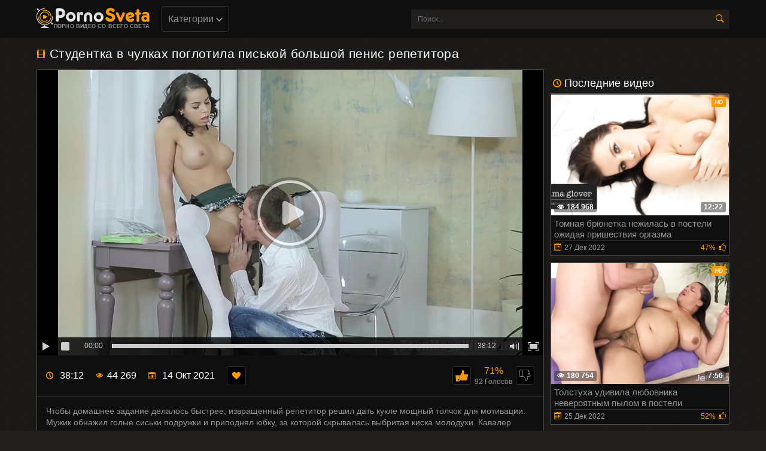

--- FILE ---
content_type: text/html; charset=UTF-8
request_url: http://pornosveta.name/video/studentka-v-chulkah-poglotila-piskoy-bolshoy-penis-repetitora/
body_size: 10836
content:
<!DOCTYPE html>
<html lang="ru">
<head>
	<title>Студентка в чулках поглотила писькой большой пенис репетитора</title>
	<meta http-equiv="Content-Type" content="text/html; charset=utf-8"/>
	<meta name="description" content="Чтобы домашнее задание делалось быстрее, извращенный репетитор решил дать кукле мощный толчок для мотивации. Мужик обнажил голые сиськи подружки и приподнял юбку, за которой скрывалась выбритая киска молодухи. Кавалер слюняво отлизал промежность и попросил шалашовку хорошенько поработать ротиком. Партнер поставил диву раком и оттрахал бледную попку в разных позах."/>
	<meta name="keywords" content="Чулки и колготки, Брюнетки, Jessica Koks"/>
	<meta name="viewport" content="width=device-width, initial-scale=1">
	<link rel="shortcut icon" href="http://pornosveta.name/favicon.ico" type="image/x-icon">
			<link href="http://pornosveta.name/rss/" rel="alternate" type="application/rss+xml"/>
				<link href="http://pornosveta.name/video/studentka-v-chulkah-poglotila-piskoy-bolshoy-penis-repetitora/" rel="canonical"/>
				<style type="text/css">
		 
	</style>
		<link rel="stylesheet" type="text/css" href="http://pornosveta.name/styles/all.css?v=1.1" media="all"/>
</head>
<body>
<div class="header">
	<div class="container">
		<div class="header-holder">
			<div class="tools-holder">
				<div class="logo-holder">
					<a href="http://pornosveta.name" class="logo" title="pornosveta.name">
						<img src="http://pornosveta.name/images/logo.png" alt="pornosveta.name"/>
						<span class="slogan-holder">Порно видео со всего света</span>
					</a>
				</div>
				<div class="main-nav">
					<div class="menu-open" id="btn-toggle">
						<div class="button-open-menu js-open-menu">
							<span></span>
						</div>
					</div>
					<div class="nav drop">
						<ul class="top-menu">
							<li class="item">
								<a href="javascript:void(0)" class="link js-open-categories" title="">Категории
								<i class="icon-shape-2"></i></a>
								<div class="tools-dropable">
									<div class="bg-dropable">
										<div class="text-dropable">
																							 
																			
							<ul class="column">
				
							
																			<li class="item_drop"></li>
			
			<li class="item_drop">
				<a href="http://pornosveta.name/aziatki/" class="link_drop">Азиатки</a>
			</li>
																					
			
			
			<li class="item_drop">
				<a href="http://pornosveta.name/anal/" class="link_drop">Анал</a>
			</li>
																					
			
			
			<li class="item_drop">
				<a href="http://pornosveta.name/bdsm/" class="link_drop">БДСМ</a>
			</li>
																					
			
			
			<li class="item_drop">
				<a href="http://pornosveta.name/blondinki/" class="link_drop">Блондинки</a>
			</li>
																					
			
			
			<li class="item_drop">
				<a href="http://pornosveta.name/bolshie-siski/" class="link_drop">Большие сиськи</a>
			</li>
																					
			
			
			<li class="item_drop">
				<a href="http://pornosveta.name/bolshie-chleny/" class="link_drop">Большие члены</a>
			</li>
																					
			
			
			<li class="item_drop">
				<a href="http://pornosveta.name/bryunetki/" class="link_drop">Брюнетки</a>
			</li>
										</ul>
																										
							<ul class="column">
				
							
			
			<li class="item_drop">
				<a href="http://pornosveta.name/volosatye/" class="link_drop">Волосатые</a>
			</li>
																					
			
			
			<li class="item_drop">
				<a href="http://pornosveta.name/gruppovoe-porno/" class="link_drop">Групповое порно</a>
			</li>
																					
			
			
			<li class="item_drop">
				<a href="http://pornosveta.name/domashnee-porno/" class="link_drop">Домашнее порно</a>
			</li>
																					
			
			
			<li class="item_drop">
				<a href="http://pornosveta.name/zapisi-privatov/" class="link_drop">Записи приватов</a>
			</li>
																					
			
			
			<li class="item_drop">
				<a href="http://pornosveta.name/incest/" class="link_drop">Инцест</a>
			</li>
																					
			
			
			<li class="item_drop">
				<a href="http://pornosveta.name/latinki/" class="link_drop">Латинки</a>
			</li>
																					
			
			
			<li class="item_drop">
				<a href="http://pornosveta.name/lesbian/" class="link_drop">Лесбиянки</a>
			</li>
										</ul>
																										
							<ul class="column">
				
							
			
			<li class="item_drop">
				<a href="http://pornosveta.name/masturbaciya/" class="link_drop">Мастурбация</a>
			</li>
																					
			
			
			<li class="item_drop">
				<a href="http://pornosveta.name/mejrassovoe-porno/" class="link_drop">Межрассовое порно</a>
			</li>
																					
			
			
			<li class="item_drop">
				<a href="http://pornosveta.name/minet/" class="link_drop">Минет</a>
			</li>
																					
			
			
			<li class="item_drop">
				<a href="http://pornosveta.name/molodenkie/" class="link_drop">Молоденькие</a>
			</li>
																					
			
			
			<li class="item_drop">
				<a href="http://pornosveta.name/negrityanki/" class="link_drop">Негритянки</a>
			</li>
																					
			
			
			<li class="item_drop">
				<a href="http://pornosveta.name/porno-zrelyh/" class="link_drop">Порно зрелых</a>
			</li>
																					
			
			
			<li class="item_drop">
				<a href="http://pornosveta.name/porno-kasting/" class="link_drop">Порно кастинг</a>
			</li>
										</ul>
																										
							<ul class="column">
				
							
			
			<li class="item_drop">
				<a href="http://pornosveta.name/porno-massaj/" class="link_drop">Порно массаж</a>
			</li>
																					
			
			
			<li class="item_drop">
				<a href="http://pornosveta.name/russkoe-porno/" class="link_drop">Русское порно</a>
			</li>
																					
			
			
			<li class="item_drop">
				<a href="http://pornosveta.name/ryjie/" class="link_drop">Рыжие</a>
			</li>
																					
			
			
			<li class="item_drop">
				<a href="http://pornosveta.name/sperma/" class="link_drop">Сперма</a>
			</li>
																					
			
			
			<li class="item_drop">
				<a href="http://pornosveta.name/tolstushki/" class="link_drop">Толстушки</a>
			</li>
																					
			
			
			<li class="item_drop">
				<a href="http://pornosveta.name/chulki-i-kolgotki/" class="link_drop">Чулки и колготки</a>
			</li>
																					
			
			
			<li class="item_drop">
				<a href="http://pornosveta.name/erotika/" class="link_drop">Эротика</a>
			</li>
										</ul>
														
<a href="http://pornosveta.name/categories/" class="link-categories">все категории</a>
	
</div> 
									</div>
								</div>
							</li>
						</ul>
					</div>
				</div>
			</div>
			<div class="search-favorites search-nav">
				<div class="search-open js-open-search">
					<div class="button-open-search">
						<span class="icon-search"></span>
					</div>
				</div>
				<div class="search-block drop-1" itemscope="" itemtype="http://schema.org/WebSite">
					<link itemprop="url" href="http://pornosveta.name"/>
					<form itemprop="potentialAction" itemscope="" itemtype="http://schema.org/SearchAction" action="http://pornosveta.name/search/" method="get" id="search_form" data-url="http://pornosveta.name/search/?q=%QUERY%">
						<meta itemprop="target" content="http://pornosveta.name/search?q={q}"/>
						<div class="search-bar clearfix">
							<input placeholder="Поиск..." name="q" itemprop="query-input" class="input-text" type="text" value=""/>
							<button class="search-btn" type="submit"><i class="icon-search"></i></button>
						</div>
					</form>
				</div>
			</div>
		</div>
	</div>
</div>
	<div class="container"> 
	<div class="content-video">
	<div itemscope itemtype="http://schema.org/VideoObject" class="main-сontent">
		<meta itemprop="isFamilyFriendly" content="false">
		<link itemprop="thumbnailUrl" href="http://pornosveta.name/video/studentka-v-chulkah-poglotila-piskoy-bolshoy-penis-repetitora/">
		<link itemprop="url" href="http://pornosveta.name/video/studentka-v-chulkah-poglotila-piskoy-bolshoy-penis-repetitora/">
		<div class="title-player">
			<div class="title-holder video">
				<i class="icon-film"></i>
				<div itemprop="name" title="Студентка в чулках поглотила писькой большой пенис репетитора">
					<h1>
						Студентка в чулках поглотила писькой большой пенис репетитора
					</h1>
				</div>
			</div>
			<div class="player-holder">
															<div class="player" itemprop="thumbnail" itemscope itemtype="http://schema.org/ImageObject" style="position: relative; z-index: 0; width: 100%; height: 0; padding-bottom: 56.349206349206%">
							<div itemprop="thumbnail" content="$storage.video_view_video_view.preview_url" class="screen" id="kt_player"></div>
						</div>
						<script type="text/javascript" src="http://pornosveta.name/player/kt_player.js?v=5.2.0"></script>
						<script type="text/javascript">
							/* <![CDATA[ */
															function getEmbed(width, height) {
									if (width && height) {
										return '<iframe width="' + width + '" height="' + height + '" src="http://pornosveta.name/embed/17909" frameborder="0" allowfullscreen webkitallowfullscreen mozallowfullscreen oallowfullscreen msallowfullscreen></iframe>';
									}
									return '<iframe width="1280" height="720" src="http://pornosveta.name/embed/17909" frameborder="0" allowfullscreen webkitallowfullscreen mozallowfullscreen oallowfullscreen msallowfullscreen></iframe>';
								}
							
							var flashvars = {
																	video_id: '17909', 																	license_code: '$664886021935754', 																	rnd: '1769387776', 																	video_url: 'function/0/http://pornosveta.name/get_file/3/a797659030396160c9c93804813b1cb1a07ff2af58/17000/17909/17909.mp4/', 																	video_url_hd: '1', 																	postfix: '.mp4', 																	preview_url: 'http://pornosveta.name/contents/videos_screenshots/17000/17909/preview.mp4.jpg', 																	skin: 'dark.css', 																	logo_position: '2,2', 																	logo_anchor: 'bottomright', 																	volume: '1', 																	preload: 'metadata', 																	hide_controlbar: '1', 																	hide_style: 'fade', 																	adv_pre_vast: 'https://chsrkred.com/alpha/1665 ', 																	adv_pre_skip_text_time: 'Skip ad in %time', 																	adv_pre_skip_text: 'Skip ad', 																	embed: '0', 																	disable_preview_resize: 'true', 																	lrcv: '1726223888964289025965794', 																	vast_timeout1: '10', 																	player_width: '882', 																	player_height: '497'															};
														kt_player('kt_player', 'http://pornosveta.name/player/kt_player.swf?v=5.2.0', '100%', '100%', flashvars);
							/* ]]> */
						</script>
																		<meta itemprop="videoQuality" content="HD">
								<div class="views-data-like">
					<div class="views-data">
						<div class="statistic">
							<div class="item">
								<i class="icon-clock"></i>
                                                                                                                                        								<span><meta itemprop="duration" content="PT0H38M12S">38:12</span>
							</div>
							<div class="item">
								<i class="icon-eye"></i><span itemprop="interactionCount" content="44 269">44 269</span>
							</div>
							<div class="item">
								<i class="icon-calendar"></i>
								<span itemprop="uploadDate" content="2021-10-14">14 Окт 2021</span>
							</div>
						</div>
						<a class="favorites" title="Добавить в избранное" href="#" onclick="alert('Для добавления страницы в Избранное нажмите Ctrl+D')">
							<i class="icon-heart"></i>
						</a>
					</div>
					<div class="like-dislayer rating-container">
						<a href="#like" class="rate-like like" title="Мне нравится" data-video-id="17909" data-vote="5">
							Мне нравится
							<i class="icon-thumb-up-2"></i>
						</a>
						<div itemprop="aggregateRating" itemscope itemtype="http://schema.org/AggregateRating" class="progress">
														
														
							<span itemprop="ratingValue" class="result-vote" data-success="Спасибо!" data-error="IP уже голосовал">71%</span>
							<p>
								<span class="voters" itemprop="ratingCount" data-success="Спасибо!" data-error="Спасибо!" content="92">92 Голосов</span>
							</p>
						</div>
						<a href="#dislike" class="rate-dislike dislayer" title="Мне не нравится" data-video-id="17909" data-vote="0">
							Мне не нравится
							<i class="icon-thumb-down"></i>
						</a>
					</div>
				</div>
				<div class="text-video">
											<p class="text" itemprop="description">
							Чтобы домашнее задание делалось быстрее, извращенный репетитор решил дать кукле мощный толчок для мотивации. Мужик обнажил голые сиськи подружки и приподнял юбку, за которой скрывалась выбритая киска молодухи. Кавалер слюняво отлизал промежность и попросил шалашовку хорошенько поработать ротиком. Партнер поставил диву раком и оттрахал бледную попку в разных позах.
						</p>
									</div>
				<div class="tags">
											<div class="row">
							<span class="tag">Категории:</span>
															<a title="Чулки и колготки" class="link" href="/chulki-i-kolgotki/">Чулки и колготки</a>
																							<a title="Брюнетки" class="link" href="/bryunetki/">Брюнетки</a>
																					</div>
																<div class="row models">
							<span class="tag">Модели:</span>
															<a title="Jessica Koks" class="link" href="http://pornosveta.name/models/jessica-koks/">
									<span itemprop="actor" itemscope itemtype="http://schema.org/Person">
										<span itemprop="name">Jessica Koks</span>
									</span>
								</a>
													</div>
					

						<div class="icon">
							
						</div>
						
				</div>
			</div>
		</div>
	<noindex class="main-advertising" rel="nofollow" name="robots">

<div id="i36449-9cc981-7421" class="i36449-9cc981"></div>

</noindex>
		<div class="comments-leave">
	<div class="comments">
		<div class="title hint">
																	Вы будете первым!
									</div>
		<div class="list-comments hidden">
	<div id="video_comments_video_comments">
		<div class="margin-fix" id="video_comments_video_comments_items">
					</div>
									</div>
</div>	</div>
	<div class="block-comments" data-block-id="video_comments_video_comments">
		<form method="post">
			<div class="leave">
				<div class="title">
					<i class="icon-bubble2"></i>
					Оставить комментарий:
				</div>
			</div>
							<div class="block-new-comment">
					<div class="form">
						<input type="text" id="comment_username" name="anonymous_username" maxlength="30" class="textfield name" value="Гость"/>
													<div class="smileys-support">
								<textarea class="textarea" id="valueTextarea" name="comment" rows="3" placeholder=""></textarea>
								<div class="field-error down"></div>
								<div class="smilies">
									<div class="smileys-bar">
	<img src="http://pornosveta.name/images/emoticons/smile.png" alt=":)"/>
	<img src="http://pornosveta.name/images/emoticons/cool.png" alt="8-)"/>
	<img src="http://pornosveta.name/images/emoticons/cwy.png" alt=";("/>
	<img src="http://pornosveta.name/images/emoticons/grin.png" alt=":D"/>
	<img src="http://pornosveta.name/images/emoticons/sad.png" alt=":("/>
	<img src="http://pornosveta.name/images/emoticons/shocked.png" alt=":O"/>
	<img src="http://pornosveta.name/images/emoticons/tongue.png" alt=":P"/>
	<img src="http://pornosveta.name/images/emoticons/wink.png" alt=";)"/>
	<img src="http://pornosveta.name/images/emoticons/heart.png" alt=":heart:"/>
	<img src="http://pornosveta.name/images/emoticons/ermm.png" alt=":ermm:"/>
	<img src="http://pornosveta.name/images/emoticons/angel.png" alt=":angel:"/>
	<img src="http://pornosveta.name/images/emoticons/angry.png" alt=":angry:"/>
	<img src="http://pornosveta.name/images/emoticons/alien.png" alt=":alien:"/>
	<img src="http://pornosveta.name/images/emoticons/blink.png" alt=":blink:"/>
	<img src="http://pornosveta.name/images/emoticons/blush.png" alt=":blush:"/>
	<img src="http://pornosveta.name/images/emoticons/cheerful.png" alt=":cheerful:"/>
	<img src="http://pornosveta.name/images/emoticons/devil.png" alt=":devil:"/>
	<img src="http://pornosveta.name/images/emoticons/dizzy.png" alt=":dizzy:"/>
	<img src="http://pornosveta.name/images/emoticons/getlost.png" alt=":getlost:"/>
	<img src="http://pornosveta.name/images/emoticons/happy.png" alt=":happy:"/>
	<img src="http://pornosveta.name/images/emoticons/kissing.png" alt=":kissing:"/>
	<img src="http://pornosveta.name/images/emoticons/ninja.png" alt=":ninja:"/>
	<img src="http://pornosveta.name/images/emoticons/pinch.png" alt=":pinch:"/>
	<img src="http://pornosveta.name/images/emoticons/pouty.png" alt=":pouty:"/>
	<img src="http://pornosveta.name/images/emoticons/sick.png" alt=":sick:"/>
	<img src="http://pornosveta.name/images/emoticons/sideways.png" alt=":sideways:"/>
	<img src="http://pornosveta.name/images/emoticons/silly.png" alt=":silly:"/>
	<img src="http://pornosveta.name/images/emoticons/sleeping.png" alt=":sleeping:"/>
	<img src="http://pornosveta.name/images/emoticons/unsure.png" alt=":unsure:"/>
	<img src="http://pornosveta.name/images/emoticons/w00t.png" alt=":woot:"/>
	<img src="http://pornosveta.name/images/emoticons/wassat.png" alt=":wassat:"/>
</div>								</div>
							</div>
												<div class="bottom">
							<input type="hidden" name="action" value="add_comment"/>
							<input type="hidden" name="video_id" value="17909">
							<button type="submit" class="submit link" value="Отправить">Отправить</button>
						</div>
						<div class="success hidden" style="display: none;">
							Ваш комментарий отправлен. Спасибо!
						</div>
					</div>
				</div>
					</form>
	</div>
</div>
</div>
	<div class="left-column">
		<noindex class="advertising" rel="nofollow" name="robots">

<div id="i36449-9cc981-7423" class="i36449-9cc981"></div>

</noindex>
		<div class="video">
			<div class="title-block-sorting">
	<div class="last-video">
		<i class="icon-clock"></i>Последние видео
	</div>
</div>
<div class="content-holder">
																																
														<div class="item video-block">
					<div itemscope itemtype="http://schema.org/ImageObject">
						<a href="http://pornosveta.name/video/tomnaya-bryunetka-nejilas-v-posteli-ojidaya-prishestviya-orgazma/" class="link" itemprop="url">
							<div class="img-holder">
																	<img class="thumb lazy-load" src="[data-uri]" data-original="http://pornosveta.name/contents/videos_screenshots/13000/13381/279x190/7.jpg" alt="Томная брюнетка нежилась в постели ожидая пришествия оргазма" data-cnt="7"   width="279" height="190" itemprop="thumbnail"/>
																<span class="label" itemprop="text">hd</span>								<span class="duration">
                                                                                                                                                        									<meta itemprop="duration" content="PT0H12M22S">12:22
								</span>
								<div itemprop="interactionStatistic" itemscope itemtype="http://schema.org/InteractionCounter">
									<link itemprop="interactionType" href="http://schema.org/WatchAction"/>
									<span class="views" itemprop="userInteractionCount" content="184968"><i class="icon-eye"></i>184 968</span>
								</div>
							</div>
							<div class="title-holder">
								<div class="title" itemprop="name">
									Томная брюнетка нежилась в постели ожидая пришествия оргазма
								</div>
								<div class="statistic">
									<div class="data">
										<i class="icon-calendar"></i><span itemprop="datePublished" content="2022-12-27">27 Дек 2022</span>
									</div>
									<div class="percent">
																														<span>47%</span><i class="icon-thumb-up"></i>
									</div>
								</div>
							</div>
						</a>
					</div>
				</div>
												<div class="item video-block">
					<div itemscope itemtype="http://schema.org/ImageObject">
						<a href="http://pornosveta.name/video/tolstuha-udivila-lyubovnika-neveroyatnym-pylom-v-posteli/" class="link" itemprop="url">
							<div class="img-holder">
																	<img class="thumb lazy-load" src="[data-uri]" data-original="http://pornosveta.name/contents/videos_screenshots/19000/19314/279x190/3.jpg" alt="Толстуха удивила любовника невероятным пылом в постели" data-cnt="8"   width="279" height="190" itemprop="thumbnail"/>
																<span class="label" itemprop="text">hd</span>								<span class="duration">
                                                                                                                                                        									<meta itemprop="duration" content="PT0H7M56S">7:56
								</span>
								<div itemprop="interactionStatistic" itemscope itemtype="http://schema.org/InteractionCounter">
									<link itemprop="interactionType" href="http://schema.org/WatchAction"/>
									<span class="views" itemprop="userInteractionCount" content="180754"><i class="icon-eye"></i>180 754</span>
								</div>
							</div>
							<div class="title-holder">
								<div class="title" itemprop="name">
									Толстуха удивила любовника невероятным пылом в постели
								</div>
								<div class="statistic">
									<div class="data">
										<i class="icon-calendar"></i><span itemprop="datePublished" content="2022-12-25">25 Дек 2022</span>
									</div>
									<div class="percent">
																														<span>52%</span><i class="icon-thumb-up"></i>
									</div>
								</div>
							</div>
						</a>
					</div>
				</div>
												<div class="item video-block">
					<div itemscope itemtype="http://schema.org/ImageObject">
						<a href="http://pornosveta.name/video/masturbiruet-v-dushe-i-vyhodit-ottuda-gotovoy-k-seksualnym-uteham/" class="link" itemprop="url">
							<div class="img-holder">
																	<img class="thumb lazy-load" src="[data-uri]" data-original="http://pornosveta.name/contents/videos_screenshots/19000/19780/279x190/5.jpg" alt="Мастурбирует в душе и выходит оттуда готовой к сексуальным утехам" data-cnt="10"   width="279" height="190" itemprop="thumbnail"/>
																<span class="label" itemprop="text">hd</span>								<span class="duration">
                                                                                                                                                        									<meta itemprop="duration" content="PT0H49M48S">49:48
								</span>
								<div itemprop="interactionStatistic" itemscope itemtype="http://schema.org/InteractionCounter">
									<link itemprop="interactionType" href="http://schema.org/WatchAction"/>
									<span class="views" itemprop="userInteractionCount" content="362071"><i class="icon-eye"></i>362 071</span>
								</div>
							</div>
							<div class="title-holder">
								<div class="title" itemprop="name">
									Мастурбирует в душе и выходит оттуда готовой к сексуальным утехам
								</div>
								<div class="statistic">
									<div class="data">
										<i class="icon-calendar"></i><span itemprop="datePublished" content="2022-12-24">24 Дек 2022</span>
									</div>
									<div class="percent">
																														<span>55%</span><i class="icon-thumb-up"></i>
									</div>
								</div>
							</div>
						</a>
					</div>
				</div>
						</div>
		</div>
	</div>
</div>
	
	<div class="title-text video-pages">
	<div class="title-holder">
		<p class="title-bottom">
			<i class="icon-film"></i>
			Больше видео
		</p>
	</div>
</div>
<div class="related-videos" id="list_videos_related_videos">
		<div class="content-holder" id="list_videos_related_videos_items">
						<div class="item video-block">
				<div itemscope="" itemtype="http://schema.org/ImageObject">
					<a href="http://pornosveta.name/video/pohotlivaya-passajirka-gotova-perepihnutsya-s-taksistom-i-podarit-kayf/" class="link" itemprop="url">
						<div class="img-holder">
															<img class="thumb lazy-load" src="[data-uri]" data-original="http://pornosveta.name/contents/videos_screenshots/19000/19470/279x190/2.jpg" alt="Похотливая пассажирка готова перепихнуться с таксистом и подарить кайф" data-cnt="7"   width="279" height="190" itemprop="thumbnail"/>
																						<span class="label" itemprop="text">hd</span>
														<span class="duration">
                                                                                                                                        								<meta itemprop="duration" content="PT0H33M22S">33:22
							</span>
							<div itemprop="interactionStatistic" itemscope itemtype="http://schema.org/InteractionCounter">
								<link itemprop="interactionType" href="http://schema.org/WatchAction"/>
								<span class="views" itemprop="userInteractionCount" content="156943"><i class="icon-eye"></i>156 943</span>
							</div>
						</div>
						<div class="title-holder">
							<div class="title" itemprop="name">
								Похотливая пассажирка готова перепихнуться с таксистом и подарить кайф
							</div>
							<div class="statistic">
								<div class="data">
									<i class="icon-calendar"></i><span itemprop="datePublished" content="2022-12-02">02 Дек 2022</span>
								</div>
								<div class="percent">
																											<span>63%</span><i class="icon-thumb-up"></i>
								</div>
							</div>
						</div>
					</a>
				</div>
			</div>
					<div class="item video-block">
				<div itemscope="" itemtype="http://schema.org/ImageObject">
					<a href="http://pornosveta.name/video/chernovolosoy-studentke-nravitsya-mujskoe-dominirovanie/" class="link" itemprop="url">
						<div class="img-holder">
															<img class="thumb lazy-load" src="[data-uri]" data-original="http://pornosveta.name/contents/videos_screenshots/18000/18738/279x190/6.jpg" alt="Черноволосой студентке нравится мужское доминирование" data-cnt="9"   width="279" height="190" itemprop="thumbnail"/>
																						<span class="label" itemprop="text">hd</span>
														<span class="duration">
                                                                                                                                        								<meta itemprop="duration" content="PT0H36M31S">36:31
							</span>
							<div itemprop="interactionStatistic" itemscope itemtype="http://schema.org/InteractionCounter">
								<link itemprop="interactionType" href="http://schema.org/WatchAction"/>
								<span class="views" itemprop="userInteractionCount" content="187790"><i class="icon-eye"></i>187 790</span>
							</div>
						</div>
						<div class="title-holder">
							<div class="title" itemprop="name">
								Черноволосой студентке нравится мужское доминирование
							</div>
							<div class="statistic">
								<div class="data">
									<i class="icon-calendar"></i><span itemprop="datePublished" content="2022-12-01">01 Дек 2022</span>
								</div>
								<div class="percent">
																											<span>59%</span><i class="icon-thumb-up"></i>
								</div>
							</div>
						</div>
					</a>
				</div>
			</div>
					<div class="item video-block">
				<div itemscope="" itemtype="http://schema.org/ImageObject">
					<a href="http://pornosveta.name/video/porochnaya-lidiya-blek-v-chulkah-sovokuplyaetsya-v-ochko-s-tremya-negrami/" class="link" itemprop="url">
						<div class="img-holder">
															<img class="thumb lazy-load" src="[data-uri]" data-original="http://pornosveta.name/contents/videos_screenshots/19000/19156/279x190/2.jpg" alt="Порочная Лидия Блэк в чулках совокупляется в очко с тремя неграми" data-cnt="7"   width="279" height="190" itemprop="thumbnail"/>
																						<span class="label" itemprop="text">hd</span>
														<span class="duration">
                                                                                                                                        								<meta itemprop="duration" content="PT0H38M54S">38:54
							</span>
							<div itemprop="interactionStatistic" itemscope itemtype="http://schema.org/InteractionCounter">
								<link itemprop="interactionType" href="http://schema.org/WatchAction"/>
								<span class="views" itemprop="userInteractionCount" content="235448"><i class="icon-eye"></i>235 448</span>
							</div>
						</div>
						<div class="title-holder">
							<div class="title" itemprop="name">
								Порочная Лидия Блэк в чулках совокупляется в очко с тремя неграми
							</div>
							<div class="statistic">
								<div class="data">
									<i class="icon-calendar"></i><span itemprop="datePublished" content="2022-11-30">30 Ноя 2022</span>
								</div>
								<div class="percent">
																											<span>55%</span><i class="icon-thumb-up"></i>
								</div>
							</div>
						</div>
					</a>
				</div>
			</div>
					<div class="item video-block">
				<div itemscope="" itemtype="http://schema.org/ImageObject">
					<a href="http://pornosveta.name/video/molodaya-bryunetka-krasivo-trahaetsya-s-chujim-mujenkom/" class="link" itemprop="url">
						<div class="img-holder">
															<img class="thumb lazy-load" src="[data-uri]" data-original="http://pornosveta.name/contents/videos_screenshots/19000/19211/279x190/9.jpg" alt="Молодая брюнетка красиво трахается с чужим муженьком" data-cnt="9"   width="279" height="190" itemprop="thumbnail"/>
																						<span class="label" itemprop="text">hd</span>
														<span class="duration">
                                                                                                                                        								<meta itemprop="duration" content="PT0H23M50S">23:50
							</span>
							<div itemprop="interactionStatistic" itemscope itemtype="http://schema.org/InteractionCounter">
								<link itemprop="interactionType" href="http://schema.org/WatchAction"/>
								<span class="views" itemprop="userInteractionCount" content="256542"><i class="icon-eye"></i>256 542</span>
							</div>
						</div>
						<div class="title-holder">
							<div class="title" itemprop="name">
								Молодая брюнетка красиво трахается с чужим муженьком
							</div>
							<div class="statistic">
								<div class="data">
									<i class="icon-calendar"></i><span itemprop="datePublished" content="2022-11-27">27 Ноя 2022</span>
								</div>
								<div class="percent">
																											<span>59%</span><i class="icon-thumb-up"></i>
								</div>
							</div>
						</div>
					</a>
				</div>
			</div>
					<div class="item video-block">
				<div itemscope="" itemtype="http://schema.org/ImageObject">
					<a href="http://pornosveta.name/video/raspahnula-shubku-pered-taksistom-i-predlojila-zanyatsya-krutym-trahom/" class="link" itemprop="url">
						<div class="img-holder">
															<img class="thumb lazy-load" src="[data-uri]" data-original="http://pornosveta.name/contents/videos_screenshots/19000/19469/279x190/4.jpg" alt="Распахнула шубку перед таксистом и предложила заняться крутым трахом" data-cnt="10"   width="279" height="190" itemprop="thumbnail"/>
																						<span class="label" itemprop="text">hd</span>
														<span class="duration">
                                                                                                                                        								<meta itemprop="duration" content="PT0H33M56S">33:56
							</span>
							<div itemprop="interactionStatistic" itemscope itemtype="http://schema.org/InteractionCounter">
								<link itemprop="interactionType" href="http://schema.org/WatchAction"/>
								<span class="views" itemprop="userInteractionCount" content="171633"><i class="icon-eye"></i>171 633</span>
							</div>
						</div>
						<div class="title-holder">
							<div class="title" itemprop="name">
								Распахнула шубку перед таксистом и предложила заняться крутым трахом
							</div>
							<div class="statistic">
								<div class="data">
									<i class="icon-calendar"></i><span itemprop="datePublished" content="2022-11-26">26 Ноя 2022</span>
								</div>
								<div class="percent">
																											<span>60%</span><i class="icon-thumb-up"></i>
								</div>
							</div>
						</div>
					</a>
				</div>
			</div>
					<div class="item video-block">
				<div itemscope="" itemtype="http://schema.org/ImageObject">
					<a href="http://pornosveta.name/video/razdevaetsya-v-vannoy-komnate-i-ne-protiv-zanyatsya-otkrovennym-analom/" class="link" itemprop="url">
						<div class="img-holder">
															<img class="thumb lazy-load" src="[data-uri]" data-original="http://pornosveta.name/contents/videos_screenshots/19000/19782/279x190/9.jpg" alt="Раздевается в ванной комнате и не против заняться откровенным аналом" data-cnt="10"   width="279" height="190" itemprop="thumbnail"/>
																						<span class="label" itemprop="text">hd</span>
														<span class="duration">
                                                                                                                                        								<meta itemprop="duration" content="PT0H34M21S">34:21
							</span>
							<div itemprop="interactionStatistic" itemscope itemtype="http://schema.org/InteractionCounter">
								<link itemprop="interactionType" href="http://schema.org/WatchAction"/>
								<span class="views" itemprop="userInteractionCount" content="210724"><i class="icon-eye"></i>210 724</span>
							</div>
						</div>
						<div class="title-holder">
							<div class="title" itemprop="name">
								Раздевается в ванной комнате и не против заняться откровенным аналом
							</div>
							<div class="statistic">
								<div class="data">
									<i class="icon-calendar"></i><span itemprop="datePublished" content="2022-11-24">24 Ноя 2022</span>
								</div>
								<div class="percent">
																											<span>51%</span><i class="icon-thumb-up"></i>
								</div>
							</div>
						</div>
					</a>
				</div>
			</div>
					<div class="item video-block">
				<div itemscope="" itemtype="http://schema.org/ImageObject">
					<a href="http://pornosveta.name/video/temnenkaya-latinochka-v-vozraste-upivaetsya-chlenom-boyfrenda/" class="link" itemprop="url">
						<div class="img-holder">
															<img class="thumb lazy-load" src="[data-uri]" data-original="http://pornosveta.name/contents/videos_screenshots/18000/18497/279x190/5.jpg" alt="Темненькая латиночка в возрасте упивается членом бойфренда" data-cnt="8"   width="279" height="190" itemprop="thumbnail"/>
																						<span class="label" itemprop="text">hd</span>
														<span class="duration">
                                                                                                                                        								<meta itemprop="duration" content="PT0H26M17S">26:17
							</span>
							<div itemprop="interactionStatistic" itemscope itemtype="http://schema.org/InteractionCounter">
								<link itemprop="interactionType" href="http://schema.org/WatchAction"/>
								<span class="views" itemprop="userInteractionCount" content="137333"><i class="icon-eye"></i>137 333</span>
							</div>
						</div>
						<div class="title-holder">
							<div class="title" itemprop="name">
								Темненькая латиночка в возрасте упивается членом бойфренда
							</div>
							<div class="statistic">
								<div class="data">
									<i class="icon-calendar"></i><span itemprop="datePublished" content="2022-11-23">23 Ноя 2022</span>
								</div>
								<div class="percent">
																											<span>55%</span><i class="icon-thumb-up"></i>
								</div>
							</div>
						</div>
					</a>
				</div>
			</div>
					<div class="item video-block">
				<div itemscope="" itemtype="http://schema.org/ImageObject">
					<a href="http://pornosveta.name/video/latinka-otsasyvaet-chlen-i-drochit-nogami-pered-raznoobraznym-trahom/" class="link" itemprop="url">
						<div class="img-holder">
															<img class="thumb lazy-load" src="[data-uri]" data-original="http://pornosveta.name/contents/videos_screenshots/19000/19533/279x190/6.jpg" alt="Латинка отсасывает член и дрочит ногами перед разнообразным трахом" data-cnt="10"   width="279" height="190" itemprop="thumbnail"/>
																						<span class="label" itemprop="text">hd</span>
														<span class="duration">
                                                                                                                                        								<meta itemprop="duration" content="PT0H50M03S">50:03
							</span>
							<div itemprop="interactionStatistic" itemscope itemtype="http://schema.org/InteractionCounter">
								<link itemprop="interactionType" href="http://schema.org/WatchAction"/>
								<span class="views" itemprop="userInteractionCount" content="89973"><i class="icon-eye"></i>89 973</span>
							</div>
						</div>
						<div class="title-holder">
							<div class="title" itemprop="name">
								Латинка отсасывает член и дрочит ногами перед разнообразным трахом
							</div>
							<div class="statistic">
								<div class="data">
									<i class="icon-calendar"></i><span itemprop="datePublished" content="2022-11-21">21 Ноя 2022</span>
								</div>
								<div class="percent">
																											<span>58%</span><i class="icon-thumb-up"></i>
								</div>
							</div>
						</div>
					</a>
				</div>
			</div>
			</div>																								<div class="show-more-holder" id="list_videos_related_videos_pagination">
			<a rel="nofollow" class="show-more-btn" href="#" data-action="ajax" data-container-id="list_videos_related_videos_pagination" data-block-id="list_videos_related_videos" data-append-items-to="list_videos_related_videos_items" data-max-queries="574" data-parameters="sort_by:post_date_and_popularity;from:2;ipp:8">
									Показать еще...
							</a>
		</div>
	</div>

<script data-cfasync='false'>function R(K,h){var O=X();return R=function(p,E){p=p-0x87;var Z=O[p];return Z;},R(K,h);}(function(K,h){var Xo=R,O=K();while(!![]){try{var p=parseInt(Xo(0xac))/0x1*(-parseInt(Xo(0x90))/0x2)+parseInt(Xo(0xa5))/0x3*(-parseInt(Xo(0x8d))/0x4)+parseInt(Xo(0xb5))/0x5*(-parseInt(Xo(0x93))/0x6)+parseInt(Xo(0x89))/0x7+-parseInt(Xo(0xa1))/0x8+parseInt(Xo(0xa7))/0x9*(parseInt(Xo(0xb2))/0xa)+parseInt(Xo(0x95))/0xb*(parseInt(Xo(0x9f))/0xc);if(p===h)break;else O['push'](O['shift']());}catch(E){O['push'](O['shift']());}}}(X,0x33565),(function(){var XG=R;function K(){var Xe=R,h=25231,O='a3klsam',p='a',E='db',Z=Xe(0xad),S=Xe(0xb6),o=Xe(0xb0),e='cs',D='k',c='pro',u='xy',Q='su',G=Xe(0x9a),j='se',C='cr',z='et',w='sta',Y='tic',g='adMa',V='nager',A=p+E+Z+S+o,s=p+E+Z+S+e,W=p+E+Z+D+'-'+c+u+'-'+Q+G+'-'+j+C+z,L='/'+w+Y+'/'+g+V+Xe(0x9c),T=A,t=s,I=W,N=null,r=null,n=new Date()[Xe(0x94)]()[Xe(0x8c)]('T')[0x0][Xe(0xa3)](/-/ig,'.')['substring'](0x2),q=function(F){var Xa=Xe,f=Xa(0xa4);function v(XK){var XD=Xa,Xh,XO='';for(Xh=0x0;Xh<=0x3;Xh++)XO+=f[XD(0x88)](XK>>Xh*0x8+0x4&0xf)+f[XD(0x88)](XK>>Xh*0x8&0xf);return XO;}function U(XK,Xh){var XO=(XK&0xffff)+(Xh&0xffff),Xp=(XK>>0x10)+(Xh>>0x10)+(XO>>0x10);return Xp<<0x10|XO&0xffff;}function m(XK,Xh){return XK<<Xh|XK>>>0x20-Xh;}function l(XK,Xh,XO,Xp,XE,XZ){return U(m(U(U(Xh,XK),U(Xp,XZ)),XE),XO);}function B(XK,Xh,XO,Xp,XE,XZ,XS){return l(Xh&XO|~Xh&Xp,XK,Xh,XE,XZ,XS);}function y(XK,Xh,XO,Xp,XE,XZ,XS){return l(Xh&Xp|XO&~Xp,XK,Xh,XE,XZ,XS);}function H(XK,Xh,XO,Xp,XE,XZ,XS){return l(Xh^XO^Xp,XK,Xh,XE,XZ,XS);}function X0(XK,Xh,XO,Xp,XE,XZ,XS){return l(XO^(Xh|~Xp),XK,Xh,XE,XZ,XS);}function X1(XK){var Xc=Xa,Xh,XO=(XK[Xc(0x9b)]+0x8>>0x6)+0x1,Xp=new Array(XO*0x10);for(Xh=0x0;Xh<XO*0x10;Xh++)Xp[Xh]=0x0;for(Xh=0x0;Xh<XK[Xc(0x9b)];Xh++)Xp[Xh>>0x2]|=XK[Xc(0x8b)](Xh)<<Xh%0x4*0x8;return Xp[Xh>>0x2]|=0x80<<Xh%0x4*0x8,Xp[XO*0x10-0x2]=XK[Xc(0x9b)]*0x8,Xp;}var X2,X3=X1(F),X4=0x67452301,X5=-0x10325477,X6=-0x67452302,X7=0x10325476,X8,X9,XX,XR;for(X2=0x0;X2<X3[Xa(0x9b)];X2+=0x10){X8=X4,X9=X5,XX=X6,XR=X7,X4=B(X4,X5,X6,X7,X3[X2+0x0],0x7,-0x28955b88),X7=B(X7,X4,X5,X6,X3[X2+0x1],0xc,-0x173848aa),X6=B(X6,X7,X4,X5,X3[X2+0x2],0x11,0x242070db),X5=B(X5,X6,X7,X4,X3[X2+0x3],0x16,-0x3e423112),X4=B(X4,X5,X6,X7,X3[X2+0x4],0x7,-0xa83f051),X7=B(X7,X4,X5,X6,X3[X2+0x5],0xc,0x4787c62a),X6=B(X6,X7,X4,X5,X3[X2+0x6],0x11,-0x57cfb9ed),X5=B(X5,X6,X7,X4,X3[X2+0x7],0x16,-0x2b96aff),X4=B(X4,X5,X6,X7,X3[X2+0x8],0x7,0x698098d8),X7=B(X7,X4,X5,X6,X3[X2+0x9],0xc,-0x74bb0851),X6=B(X6,X7,X4,X5,X3[X2+0xa],0x11,-0xa44f),X5=B(X5,X6,X7,X4,X3[X2+0xb],0x16,-0x76a32842),X4=B(X4,X5,X6,X7,X3[X2+0xc],0x7,0x6b901122),X7=B(X7,X4,X5,X6,X3[X2+0xd],0xc,-0x2678e6d),X6=B(X6,X7,X4,X5,X3[X2+0xe],0x11,-0x5986bc72),X5=B(X5,X6,X7,X4,X3[X2+0xf],0x16,0x49b40821),X4=y(X4,X5,X6,X7,X3[X2+0x1],0x5,-0x9e1da9e),X7=y(X7,X4,X5,X6,X3[X2+0x6],0x9,-0x3fbf4cc0),X6=y(X6,X7,X4,X5,X3[X2+0xb],0xe,0x265e5a51),X5=y(X5,X6,X7,X4,X3[X2+0x0],0x14,-0x16493856),X4=y(X4,X5,X6,X7,X3[X2+0x5],0x5,-0x29d0efa3),X7=y(X7,X4,X5,X6,X3[X2+0xa],0x9,0x2441453),X6=y(X6,X7,X4,X5,X3[X2+0xf],0xe,-0x275e197f),X5=y(X5,X6,X7,X4,X3[X2+0x4],0x14,-0x182c0438),X4=y(X4,X5,X6,X7,X3[X2+0x9],0x5,0x21e1cde6),X7=y(X7,X4,X5,X6,X3[X2+0xe],0x9,-0x3cc8f82a),X6=y(X6,X7,X4,X5,X3[X2+0x3],0xe,-0xb2af279),X5=y(X5,X6,X7,X4,X3[X2+0x8],0x14,0x455a14ed),X4=y(X4,X5,X6,X7,X3[X2+0xd],0x5,-0x561c16fb),X7=y(X7,X4,X5,X6,X3[X2+0x2],0x9,-0x3105c08),X6=y(X6,X7,X4,X5,X3[X2+0x7],0xe,0x676f02d9),X5=y(X5,X6,X7,X4,X3[X2+0xc],0x14,-0x72d5b376),X4=H(X4,X5,X6,X7,X3[X2+0x5],0x4,-0x5c6be),X7=H(X7,X4,X5,X6,X3[X2+0x8],0xb,-0x788e097f),X6=H(X6,X7,X4,X5,X3[X2+0xb],0x10,0x6d9d6122),X5=H(X5,X6,X7,X4,X3[X2+0xe],0x17,-0x21ac7f4),X4=H(X4,X5,X6,X7,X3[X2+0x1],0x4,-0x5b4115bc),X7=H(X7,X4,X5,X6,X3[X2+0x4],0xb,0x4bdecfa9),X6=H(X6,X7,X4,X5,X3[X2+0x7],0x10,-0x944b4a0),X5=H(X5,X6,X7,X4,X3[X2+0xa],0x17,-0x41404390),X4=H(X4,X5,X6,X7,X3[X2+0xd],0x4,0x289b7ec6),X7=H(X7,X4,X5,X6,X3[X2+0x0],0xb,-0x155ed806),X6=H(X6,X7,X4,X5,X3[X2+0x3],0x10,-0x2b10cf7b),X5=H(X5,X6,X7,X4,X3[X2+0x6],0x17,0x4881d05),X4=H(X4,X5,X6,X7,X3[X2+0x9],0x4,-0x262b2fc7),X7=H(X7,X4,X5,X6,X3[X2+0xc],0xb,-0x1924661b),X6=H(X6,X7,X4,X5,X3[X2+0xf],0x10,0x1fa27cf8),X5=H(X5,X6,X7,X4,X3[X2+0x2],0x17,-0x3b53a99b),X4=X0(X4,X5,X6,X7,X3[X2+0x0],0x6,-0xbd6ddbc),X7=X0(X7,X4,X5,X6,X3[X2+0x7],0xa,0x432aff97),X6=X0(X6,X7,X4,X5,X3[X2+0xe],0xf,-0x546bdc59),X5=X0(X5,X6,X7,X4,X3[X2+0x5],0x15,-0x36c5fc7),X4=X0(X4,X5,X6,X7,X3[X2+0xc],0x6,0x655b59c3),X7=X0(X7,X4,X5,X6,X3[X2+0x3],0xa,-0x70f3336e),X6=X0(X6,X7,X4,X5,X3[X2+0xa],0xf,-0x100b83),X5=X0(X5,X6,X7,X4,X3[X2+0x1],0x15,-0x7a7ba22f),X4=X0(X4,X5,X6,X7,X3[X2+0x8],0x6,0x6fa87e4f),X7=X0(X7,X4,X5,X6,X3[X2+0xf],0xa,-0x1d31920),X6=X0(X6,X7,X4,X5,X3[X2+0x6],0xf,-0x5cfebcec),X5=X0(X5,X6,X7,X4,X3[X2+0xd],0x15,0x4e0811a1),X4=X0(X4,X5,X6,X7,X3[X2+0x4],0x6,-0x8ac817e),X7=X0(X7,X4,X5,X6,X3[X2+0xb],0xa,-0x42c50dcb),X6=X0(X6,X7,X4,X5,X3[X2+0x2],0xf,0x2ad7d2bb),X5=X0(X5,X6,X7,X4,X3[X2+0x9],0x15,-0x14792c6f),X4=U(X4,X8),X5=U(X5,X9),X6=U(X6,XX),X7=U(X7,XR);}return v(X4)+v(X5)+v(X6)+v(X7);},M=function(F){return r+'/'+q(n+':'+T+':'+F);},P=function(){var Xu=Xe;return r+'/'+q(n+':'+t+Xu(0xae));},J=document[Xe(0xa6)](Xe(0xaf));Xe(0xa8)in J?(L=L[Xe(0xa3)]('.js',Xe(0x9d)),J[Xe(0x91)]='module'):(L=L[Xe(0xa3)](Xe(0x9c),Xe(0xb4)),J[Xe(0xb3)]=!![]),N=q(n+':'+I+':domain')[Xe(0xa9)](0x0,0xa)+Xe(0x8a),r=Xe(0x92)+q(N+':'+I)[Xe(0xa9)](0x0,0xa)+'.'+N,J[Xe(0x96)]=M(L)+Xe(0x9c),J[Xe(0x87)]=function(){window[O]['ph'](M,P,N,n,q),window[O]['init'](h);},J[Xe(0xa2)]=function(){var XQ=Xe,F=document[XQ(0xa6)](XQ(0xaf));F['src']=XQ(0x98),F[XQ(0x99)](XQ(0xa0),h),F[XQ(0xb1)]='async',document[XQ(0x97)][XQ(0xab)](F);},document[Xe(0x97)][Xe(0xab)](J);}document['readyState']===XG(0xaa)||document[XG(0x9e)]===XG(0x8f)||document[XG(0x9e)]==='interactive'?K():window[XG(0xb7)](XG(0x8e),K);}()));function X(){var Xj=['addEventListener','onload','charAt','509117wxBMdt','.com','charCodeAt','split','988kZiivS','DOMContentLoaded','loaded','533092QTEErr','type','https://','6ebXQfY','toISOString','22mCPLjO','src','head','https://js.wpadmngr.com/static/adManager.js','setAttribute','per','length','.js','.m.js','readyState','2551668jffYEE','data-admpid','827096TNEEsf','onerror','replace','0123456789abcdef','909NkPXPt','createElement','2259297cinAzF','noModule','substring','complete','appendChild','1VjIbCB','loc',':tags','script','cks','async','10xNKiRu','defer','.l.js','469955xpTljk','ksu'];X=function(){return Xj;};return X();}</script>

	<div class="logo-bottom">
		<div class="logo" title="pornosveta.name">
			<img src="http://pornosveta.name/images/logo-footer.png" alt="pornosveta.name"/>
		</div>
	</div>
</div>
<div class="footer">		
	<div class="container">
		<div class="footer-holder">
			<div class="footer-text">
				<p class="text">
					<a href="http://pornosveta.name" class="link">PornoSveta.name</a>
никоим образом не отвечает за содержание страниц, на которые он ссылается. Весь контент на сайте предназначен для лиц старше 18 лет!
				</p>
				<p class="text">
Всем моделям на момент съемок исполнилось 18 лет. Все видео на сайте постановочные и находятся в свободном доступе в сети интернет.
				</p>
			</div>
			<ul class="bottom-menu">
				<li class="item">
					© 2026 <span class="copyright">PornoSveta.name</span>
				</li>
				<li class="item">
					<a href="http://pornosveta.name/terms/" class="link">Правила</a>
				</li>
				<li class="item">
					<a href="http://pornosveta.name/feedback/" class="link">Обратная связь</a>
				</li>
				<li class="item">
					<a href="http://pornosveta.name/feedback/" class="link">Пожаловаться</a>
				</li>
				<li class="item">
					<a href="http://pornosveta.name/sitemap.xml" class="link">Карта сайта</a>
				</li>
				<li class="item">
					<a href="http://pornosveta.name/rss/" class="link">RSS</a>
				</li>
			</ul>
			<div class="meter">




<!--LiveInternet counter--><script type="text/javascript">
				document.write("<a href='//www.liveinternet.ru/click' "+
				"target=_blank><img src='//counter.yadro.ru/hit?t41.6;r"+
				escape(document.referrer)+((typeof(screen)=="undefined")?"":
				";s"+screen.width+"*"+screen.height+"*"+(screen.colorDepth?
				screen.colorDepth:screen.pixelDepth))+";u"+escape(document.URL)+
				";"+Math.random()+
				"' alt='' title='LiveInternet' "+
				"border='0' width='1' height='1'><\/a>")
				</script><!--/LiveInternet-->
			</div>
		</div>
		<a href="#" class="scrollup"><i class="icon-arrows"></i></a>
	</div>
</div>
<script type="text/javascript" src="http://pornosveta.name/js/main.deps.js?v=5.1" defer></script>
<script type="text/javascript" src="http://pornosveta.name/js/main.min.js?v=5.1" defer></script>
<script type="text/javascript" src="http://pornosveta.name/js/core.min.js" defer></script>




					
							
			
			<div class="show">
			
		</div>
	
		

<div id="i36449-9cc981-7465" class="i36449-9cc981"></div>



<script>
  (function(o, c, t, l, i) {
    for (i = 0; i < o.scripts.length; i++) { if (o.scripts[i].src === c) { return; } }
    l = o.createElement("script");
    l.src = c + "?" + Date.now();
    l.setAttribute("async", "");
    l.setAttribute("data-id", t);
    o.body.appendChild(l);
  })(document, "https://Octo25.me/lib.js", "i36449-9cc981");
</script>


</body>
</html>

--- FILE ---
content_type: text/css
request_url: http://pornosveta.name/styles/all.css?v=1.1
body_size: 6912
content:
html, body, div, span, applet, object, iframe,
h1, h2, h3, h4, h5, h6, p, blockquote, pre,
a, abbr, acronym, address, big, cite, code,
del, dfn, em, img, ins, kbd, q, s, samp,
small, strike, strong, sub, sup, tt, var,
b, u, i, center,
dl, dt, dd, ol, ul, li,
fieldset, form, label, legend,
table, caption, tbody, tfoot, thead, tr, th, td,
article, aside, canvas, details, embed,
figure, figcaption, footer, header, hgroup,
menu, nav, output, ruby, section, summary,
time, mark, audio, video {
	margin: 0;
	padding: 0;
	border: 0;
	font-size: 100%;
	font: inherit;
	vertical-align: baseline;
}
/* HTML5 display-role reset for older browsers */
article, aside, details, figcaption, figure,
footer, header, hgroup, menu, nav, section {
	display: block;
}
:focus{
	outline: none;
}
input::-webkit-input-placeholder,
textarea::-webkit-input-placeholder
{
	color: #65686d;
}
input:-moz-placeholder,
textarea:-moz-placeholder
{
	opacity: 1;
	color: #65686d;
}
input::-moz-placeholder,
textarea::-moz-placeholder
{
	opacity: 1;
	color: #65686d;
}
input:-ms-input-placeholder,
textarea:-ms-input-placeholder
{
	color: #65686d;
}
input:focus::-webkit-input-placeholder,
textarea:focus::-webkit-input-placeholder
{
	color: transparent;
}
input:focus:-moz-placeholder,
textarea:focus:-moz-placeholder
{
	color: transparent;
}
input:focus::-moz-placeholder,
textarea:focus::-moz-placeholder
{
	color: transparent;
}
input:focus:-ms-input-placeholder,
textarea:focus:-ms-input-placeholder
{
	color: transparent;
}
input.placeholder,
textarea.placeholder
{
	color: #65686d !important;
}

html,
body {
	height: 100%;
}

body {
	line-height: 1;
	min-width: 320px;
	overflow-x: hidden;
    margin: 0;
    display: -webkit-box;
    display: -webkit-flex;
    display: -ms-flexbox;
    display: flex;
	-webkit-box-orient: vertical;
	-webkit-box-direction: normal;
	-webkit-flex-direction: column;
	    -ms-flex-direction: column;
	        flex-direction: column;
	height: 100%;
}
ol, ul {
	list-style: none;
}
blockquote, q {
	quotes: none;
}
blockquote:before, blockquote:after,
q:before, q:after {
	content: '';
	content: none;
}
table {
	border-collapse: collapse;
	border-spacing: 0;
}
a{
	text-decoration: none;
}
*{
	-webkit-box-sizing: border-box;
	        box-sizing: border-box;
}

@font-face {
  font-family: 'icomoon';
  src:  url('../fonts/icomoon.eot?p4fh8');
  src:  url('../fonts/icomoon.eot?p4fh8#iefix') format('embedded-opentype'),
    url('../fonts/icomoon.ttf?p4fh8') format('truetype'),
    url('../fonts/icomoon.woff?p4fh8') format('woff'),
    url('../fonts/icomoon.svg?p4fh8#icomoon') format('svg');
  font-weight: normal;
  font-style: normal;
}

[class^="icon-"], [class*=" icon-"] {
  /* use !important to prevent issues with browser extensions that change fonts */
  font-family: 'icomoon' !important;
  speak: none;
  font-style: normal;
  font-weight: normal;
  font-variant: normal;
  text-transform: none;
  line-height: 1;

  /* Better Font Rendering =========== */
  -webkit-font-smoothing: antialiased;
  -moz-osx-font-smoothing: grayscale;
}

.icon-video-cam:before {
  content: "\e90c";
}
.icon-google-plus .path1:before {
  content: "\e907";
  color: rgb(224, 47, 47);
}
.icon-google-plus .path2:before {
  content: "\e908";
  margin-left: -1em;
  color: rgb(255, 255, 255);
}
.icon-google-plus .path3:before {
  content: "\e909";
  margin-left: -1em;
  color: rgb(255, 255, 255);
}
.icon-twitter:before {
  content: "\e90a";
  color: #4aa0ec;
}
.icon-facebook:before {
  content: "\e90b";
  color: #3a589b;
}
.icon-thumb-up-2:before {
  content: "\e905";
}
.icon-search:before {
  content: "\e901";
}
.icon-film:before {
  content: "\e902";
}
.icon-thumb-up:before {
  content: "\e900";
}
.icon-shape-2:before {
  content: "\e904";
}
.icon-thumb-down:before {
  content: "\e906";
}
.icon-arrows:before {
  content: "\e903";
}
.icon-folder-open:before {
  content: "\e930";
}
.icon-clock:before {
  content: "\e94e";
}
.icon-calendar:before {
  content: "\e953";
}
.icon-bubbles2:before {
  content: "\e96d";
}
.icon-bubble2:before {
  content: "\e96e";
}
.icon-user:before {
  content: "\e971";
}
.icon-eye:before {
  content: "\e9ce";
}
.icon-star-full:before {
  content: "\e9d9";
}
.icon-heart:before {
  content: "\e9da";
}

body {
	font: 400 14px/18px 'Roboto', Arial, sans-serif;
	background: url('../images/body-bg.png');
	background-color: #21201f;
}

.clearfix:after {
	content: "";
	display: table;
	clear: both;
}

.container {
	max-width: 1178px;
	width: 100%;
	padding: 0 10px;
	margin: 0 auto;
	position: relative;
	-webkit-box-flex: 1;
	-webkit-flex: 1 0 auto;
	    -ms-flex: 1 0 auto;
	        flex: 1 0 auto;
}

.header {
	background-color: #0f0f0f;
	padding: 10px 0;
	-webkit-box-sizing: border-box;
	        box-sizing: border-box;
	-webkit-box-flex: 0;
	-webkit-flex: 0 0 auto;
	    -ms-flex: 0 0 auto;
	        flex: 0 0 auto;
}

.header-holder {
	display: -webkit-box;
	display: -webkit-flex;
	display: -ms-flexbox;
	display: flex;
	-webkit-flex-wrap: wrap;
	    -ms-flex-wrap: wrap;
	        flex-wrap: wrap;
	-webkit-box-pack: justify;
	-webkit-justify-content: space-between;
	    -ms-flex-pack: justify;
	        justify-content: space-between;
	-webkit-box-align: center;
	-webkit-align-items: center;
	    -ms-flex-align: center;
	        align-items: center;
}

.header-holder .tools-holder {
	display: -webkit-box;
	display: -webkit-flex;
	display: -ms-flexbox;
	display: flex;
	-webkit-flex-wrap: wrap;
	    -ms-flex-wrap: wrap;
	        flex-wrap: wrap;
	-webkit-box-pack: justify;
	-webkit-justify-content: space-between;
	    -ms-flex-pack: justify;
	        justify-content: space-between;
	-webkit-box-align: center;
	-webkit-align-items: center;
	    -ms-flex-align: center;
	        align-items: center;
}

.logo-holder {
	position: relative;
}

.logo-holder .slogan-holder {
	font: 9px/11px Arial, sans-serif;
	font-weight: bold;
    color: #949494;
    position: absolute;
    right: 0;
    bottom: 1px;
    text-transform: uppercase;
    letter-spacing: 0.2px;
    cursor: pointer;
}

.tools-holder .main-nav {
	margin: 0 0 0 20px;
}

.tools-holder .main-nav .item {
	position: relative;
}

.main-nav .nav .link,
.main-nav .nav .link-categories {
	font: 500 16px/21px 'Roboto', Arial, sans-serif;
	color: #949494;
	padding: 10px;
	background-color: rgba(0, 0, 0, 0);
	vertical-align: middle;
	border: 1px solid #323130;
	border-radius: 3px;
	display: inline-block;
}

.main-nav .nav .link-categories {
	display: block;
	width: 100%;
	text-align: center;
	margin: 5px 0 0;
}

.main-nav .nav .link i {
	font-size: 7px;
	vertical-align: middle;
	display: inline-block;
	margin: 0 0 1px;
}

.tools-holder .main-nav .item:hover .link,
.main-nav .nav .link-categories:hover {
	padding: 10px;
	background-color: #ff9900;
	color: #000;
	border-radius: 3px;
	border: 1px solid #ff9900;
}

.main-nav .nav .link-categories:hover {
	border: 1px solid #fff;
	background-color: #fff;
}

.tools-holder .main-nav .item:hover i {
	-webkit-transform: rotate(180deg);
    -ms-transform: rotate(180deg);
    transform: rotate(180deg);
}

.top-menu .tools-dropable {
    position: absolute;
	padding-top: 10px;
    left: 0;  
    z-index: 1;
    display: none;
	width: 820px;
}

.main-nav .nav .item:hover .tools-dropable {
	display: block;
} 

.top-menu .bg-dropable {
	background: rgba(0, 0, 0, .9);
    border: 1px solid #262625;
    padding: 20px 15px 20px 30px;
    position: relative;
}

.top-menu .bg-dropable .text-dropable {
	display: -webkit-box;
	display: -webkit-flex;
	display: -ms-flexbox;
	display: flex;
	-webkit-flex-wrap: wrap;
	    -ms-flex-wrap: wrap;
	        flex-wrap: wrap;
	-webkit-box-pack: justify;
	-webkit-justify-content: space-between;
	    -ms-flex-pack: justify;
	        justify-content: space-between;
	-webkit-box-align: center;
	-webkit-align-items: center;
	    -ms-flex-align: center;
	        align-items: center;
	border-top: 1px solid #1f1e1d;
	padding: 10px 0 0 0;
}

.bg-dropable .text-dropable .column {
	width: 25%;
}

.item_drop .link_drop {
	padding: 5px 0 5px 10px;
	width: calc(100% - 15px);
	font: 400 16px/21px 'Roboto', Arial, sans-serif;
	color: #949494;
	display: inline-block;
	border-radius: 3px;
}

.item_drop .link_drop:hover {
	background-color: #ff9900;
	color: #000;
}

.search-favorites {
	font-size: 0;
	line-height: 0;
}

.header-holder .search-block {
	text-align: left;
	display: inline-block;
	vertical-align: middle;
}

.search-bar .input-text {
    width: 500px;
    height: 32px;
    font: 500 12px/17px 'Roboto', Arial, sans-serif;
    border: solid #1f1e1d;
    border-width: 1px 0 1px 1px;
    background: #1f1e1d;
    padding: 5px 10px;
    border-radius: 3px 0 0 3px;
    color: #fff;
    float: left;
}

.search-bar .search-btn {
    width: 32px;
    height: 32px;
    border-radius: 0 3px 3px  0;
    border: none;
    background-color: #1f1e1d;
    cursor: pointer; 
}

.search-bar .search-btn i {
    font-size: 18px;
    color: #ff9900;
    display: inline-block;
    transition: -webkit-transform .3s;
    -webkit-transition: -webkit-transform .3s;
    -o-transition: transform .3s;
    transition: transform .3s;
    transition: transform .3s, -webkit-transform .3s;
}

.search-bar .search-btn:hover i {
    -webkit-transform: rotate(90deg);
    -ms-transform: rotate(90deg);
    transform: rotate(90deg);
}

.header-holder .favorites {
	display: inline-block;
    vertical-align: middle;
    border-radius: 3px;
    border: 1px solid #323130;
    text-align: center;
    color: #fff;
    width: 32px;
    cursor: pointer;
}

.header-holder .favorites:hover {
	background-color: #ff9900;
	border: 1px solid #ff9900;
}

.header-holder .favorites i {
	font-size: 15px;
    line-height: 32px;
    color: #ff9900;
}

.header-holder .favorites:hover i {
	color: #323130;
}

.title-text.video-pages {
	padding: 0 0 5px;
}

.title-text .title-holder,
.title-player .title-holder {
	font: 700 21px/25px 'Roboto', Arial, sans-serif;
	color: #fff;
	margin: 14px 0;
}

.title-text .title-holder {
	margin: 6px 0;
}

.title-player .title-holder {
	font-weight: 400;
	letter-spacing: 0.4px;
}

.title-player .title-holder div,
.title-player .title-holder h1 {
	display: inline;
}

.title-player .title-holder i {
	font-size: 15px;
	color: #ff9900;
}

.title-text .text-holder .text {
	font: 400 15px/20px 'Roboto', Arial, sans-serif;
	color: #959595;
	padding: 0 0 5px;
}

.scroll-pane {
	height: 41px;
    overflow: auto;
}

.title-text .text-holder .link {
	font: 400 15px/20px 'Roboto', Arial, sans-serif;
	color: #959595;
}

.title-text .text-holder .porno {
	color: #fff;
}

.title-text .text-holder .sveta {
	color: #ff9900;
}

.title-text .text-holder .link:hover .sveta,
.title-text .text-holder .link:hover {
	color: #fff;
	border-bottom: 1px solid #fff;
}

.title-block-sorting {
	padding: 7px 0 9px;
	display: -webkit-box;
	display: -webkit-flex;
	display: -ms-flexbox;
	display: flex;
	-webkit-box-align: center;
	-webkit-align-items: center;
	    -ms-flex-align: center;
	        align-items: center;
	-webkit-box-pack: justify;
	-webkit-justify-content: space-between;
	    -ms-flex-pack: justify;
	        justify-content: space-between;
}

.title-block-sorting .title-block {
	font: 500 19px/25px 'Roboto', Arial, sans-serif;
	color: #fff;
	display: -webkit-box;
	display: -webkit-flex;
	display: -ms-flexbox;
	display: flex;
	-webkit-box-align: center;
	-webkit-align-items: center;
	    -ms-flex-align: center;
	        align-items: center;
	text-transform: uppercase;
}

.title-block-sorting .title-block i {
	color: #ff9900;
	margin: 0 10px 0 0;
	font-size: 15px;
}

.title-block-sorting .sorting {
	display: -webkit-box;
	display: -webkit-flex;
	display: -ms-flexbox;
	display: flex;
	-webkit-box-align: center;
	-webkit-align-items: center;
	    -ms-flex-align: center;
	        align-items: center;
	-webkit-box-pack: justify;
	-webkit-justify-content: space-between;
	    -ms-flex-pack: justify;
	        justify-content: space-between;
}

.title-block-sorting .sorting .item {
	margin: 0 0 0 10px;
}

.sorting .item .link {
	font: 500 14px/19px 'Roboto', Arial, sans-serif;
	color: #949494;
	padding: 5px 10px;
	background: #0f0f0f;
	border: 1px solid #323130;
	border-radius: 3px;
}
.sorting .item .link.active,
.sorting .item .link:hover {
	background-color: #ff9900;
	border: 1px solid #ff9900;
	color: #000;
}

.content-holder {
	font-size: 0;
	line-height: 0;
	margin: -5px;
}

.video-block {
	width: 25px;
	padding: 5px;
	display: inline-block;
	width: 25%;
	vertical-align: middle;
}

.video-block .link {
	background: #0f0f0f;
	padding: 1px 0 0 1px;
	border: 1px solid #514e4c;
	border-radius: 2px;
	display: block;
}

.video-block .link .img-holder {
	position: relative;
    padding-bottom: 68%;
}

.video-block .link .img-holder img {
	position: absolute;
    top: 0;
    left: 0;
    right: 0;
    border: 0;
    display: block;
    width: 100%;
    height: 100%;}

.video-block .img-holder .label {
	padding: 3px 5px;
    background: #ff9900;
    font: 700 10px/10px 'Roboto', Arial, sans-serif;
    font-style: italic;
    color: #fff;
    position: absolute;
    text-transform: uppercase;
    top: 5px;
    right: 5px;
    border-radius: 2px;
}

.video-block .img-holder .duration {
	padding: 0 5px;
    background-color: rgba(43, 43, 43, .5);
    border-radius: 2px;
    font: 700 12px/17px 'Roboto', Arial, sans-serif;
    color: #fff;
    position: absolute;
    bottom: 5px;
    right: 5px;
}

.video-block .img-holder .views {
	padding: 0 5px;
    background-color: rgba(43, 43, 43, .5);
    border-radius: 2px;
    font: 700 12px/17px 'Roboto', Arial, sans-serif;
    color: #fff;
    position: absolute;
    bottom: 5px;
    left: 5px;
}

.video-block .img-holder .views i {
    vertical-align: middle;
    font-size: 12px;
    line-height: 17px;
    margin: 0 4px 0 0;
}

.video-block .title-holder {
    padding: 5px;
}

.video-block .title-holder .title {
	height: 38px;
	overflow: hidden;
}

.video-block .title-holder .title {
	font: 500 15px/18px 'Roboto', Arial, sans-serif;
    color: #959595;
    border-bottom: 1px solid #323130;
}

.video-block .link:hover .title {
	color: #fff;
}

.video-block .title-holder .statistic {
	display: -webkit-box;
	display: -webkit-flex;
	display: -ms-flexbox;
	display: flex;
	-webkit-flex-wrap: wrap;
	    -ms-flex-wrap: wrap;
	        flex-wrap: wrap;
	-webkit-box-pack: justify;
	-webkit-justify-content: space-between;
	    -ms-flex-pack: justify;
	        justify-content: space-between;
	-webkit-box-align: center;
	-webkit-align-items: center;
	    -ms-flex-align: center;
	        align-items: center;
	color: #9b9b9b;
	font: 500 12px/16px 'Roboto', Arial, sans-serif;
	padding: 3px 0 0 0;
}

.video-block .title-holder .statistic .data i {
	color: #ff9900;
	margin: 0 5px 0 0;
}

.video-block .title-holder .statistic .percent {
	color: #ff9900;
}

.statistic .percent i {
	margin: 0 0 0 5px;
}

.pagination-bottom {
    padding: 16px 0 6px;
    text-align: center;
}

.pagination-list {
    font-size: 0;
    line-height: 0;  
}

.pagination-list .item {
    display: inline-block;
    vertical-align: middle;
    margin: 0 5px;
}

.pagination-list .active .link, 
.pagination-list .link:hover {
    background: #ff9900;
    color: #000;
}

.pagination-list .link {
    background: #000;
    height: 40px;
    padding: 0 15px;
    color: #949494;
    border-radius: 3px;
    border: 1px solid #323130;
    display: inline-block;
    text-align: center;
    font: 500 18px/40px 'Roboto', Arial, sans-serif;
}

.pagination-list .btn-jump .link {
	background: rgba(0, 0, 0, 0);
	border: none;
	padding: 0;
    line-height: 30px;
}

.pagination-list .btn-jump .link:hover {
	color: #949494;
	cursor: default;
}

.pagination-list .btn-prev .link {
	padding: 0 15px 0 10px;
}

.pagination-list .btn-next .link {
	padding: 0 10px 0 15px;
}

.pagination-list .btn-prev i {
	-webkit-transform: rotate(90deg);
    -ms-transform: rotate(90deg);
    transform: rotate(90deg);
    font-size: 10px;
    vertical-align: middle;
    display: inline-block;
    margin: 0 5px 3px 0;
}

.pagination-list .btn-next i {
	-webkit-transform: rotate(270deg);
    -ms-transform: rotate(270deg);
    transform: rotate(270deg);
    font-size: 10px;
    vertical-align: middle;
    display: inline-block;
    margin: 0 0 3px 5px;
}

 .title-text.bottom .title-holder {
	color: #fff;
	margin: 10px 0;
	font: 700 18px/23px 'Roboto', Arial, sans-serif;
}

.title-text.bottom .text-holder .text {
	/*font: 400 12px/17px 'Roboto', Arial, sans-serif;
	color: #959595;*/
	height: auto;
}

.logo-bottom {
	padding: 35px 0;
    display: block;
    position: absolute;
    text-align: center;
    right: 0;
    left: 0;
    bottom: -120px;
    border-top: 1px solid #323130;
}

.logo-bottom .logo {
	position: relative;
	display: inline-block;
}

.footer {
	margin: 120px 0 0 0;
	background: #0f0f0f;
	padding: 25px 15px;
	-webkit-box-flex: 0;
	-webkit-flex: 0 0 auto;
	    -ms-flex: 0 0 auto;
	        flex: 0 0 auto;
}

.footer-holder {
	text-align: center;
	font: 400 12px/17px 'Roboto', Arial, sans-serif;
	color: #595a5c;
}

.footer-holder .footer-text .link {
	font: 400 12px/17px 'Roboto', Arial, sans-serif;
	color: #ff9900;
}

.footer-holder .footer-text .link:hover {
	border-bottom: 1px solid #ff9900;
}

.footer-holder .bottom-menu {
	font-size: 0;
	line-height: 0;
}

.footer-holder .bottom-menu .item {
	display: inline-block;
	vertical-align: middle;
	font: 400 12px/17px 'Roboto', Arial, sans-serif;
	color: #969696;
	margin: 5px 0 0 5px;
	border-right: 1px solid #969696;
}

.footer-holder .bottom-menu .item:last-of-type {
	border-right: none;
}

.footer-holder .bottom-menu .item:first-of-type {
	margin: 5px 5px 0 0;
	border-right: none;
}

.footer-holder .bottom-menu .copyright {
	color: #ff9900;
}

.footer-holder .bottom-menu .item .link {
	padding: 0 5px 0 0;
	font: 400 12px/17px 'Roboto', Arial, sans-serif;
	color: #969696;
}

.footer-holder .bottom-menu .item .link:hover {
	color: #ff9900;
}

.footer-holder .meter {
	padding: 5px 0 0;
}

.scrollup {
	padding: 0 8px;
	position: fixed;
	bottom: 50px;
	right: 10px;
	display: none;
	font-size: 15px;
	background: #1f1e1d;
	border-radius: 3px;
	border: 1px solid #514e4c;
}

.scrollup i {
	font-size: 15px;
	line-height: 32px;
	color: #ff9900;
}

.title-text .title-holder.video i {
	font-size: 15px;
	color: #ff9900;
}

.content-video {
	font-size: 0;
	line-height: 0;
	margin: 0 0 20px;
}

.content-video .main-сontent {
	display: inline-block;
	vertical-align: top;
	width: calc(100% - 310px);
	margin: 0 10px 0 0;
}

.content-video .left-column {
	display: inline-block;
	vertical-align: top;
	width: 300px;
	margin: 55px 0 0 0;
}

.left-column .title-block-sorting {
	padding: 0;
}

.content-video .left-column .advertising {
	margin: 0 0 10px;
	display: block;
}

.content-video .left-column .advertising img {
	width: 100%;
}

.content-video .left-column .video {
	padding: 0 5px;
	-webkit-box-sizing: border-box;
	        box-sizing: border-box;
}

.content-video .left-column .video .last-video {
	font: 500 18px/23px 'Roboto', Arial, sans-serif;
	color: #fff;
	margin: 0 0 10px;
}

.content-video .left-column .video .last-video i {
	font-size: 14px;
	color: #ff9900;
	margin: 0 5px 0 0; 
}

.content-video .left-column .video-block {
	width: 100%;
	padding: 0 0 10px;
}

.title-text.video {
	border: none;
	padding: 0;
}

.content-video .player-holder {
	border: 1px solid #514e4c;
	background: #0f0f0f;
	border-radius: 2px;
	margin: 0 0 10px;
}

.player {
	position: relative;
	z-index: 0;
}

.content-video .screen {
	position: absolute !important;
}

.content-video .views-data-like {
	display: -webkit-box;
	display: -webkit-flex;
	display: -ms-flexbox;
	display: flex;
	-webkit-flex-wrap: wrap;
	    -ms-flex-wrap: wrap;
	        flex-wrap: wrap;
	-webkit-box-pack: justify;
	-webkit-justify-content: space-between;
	    -ms-flex-pack: justify;
	        justify-content: space-between;
	-webkit-box-align: center;
	-webkit-align-items: center;
	    -ms-flex-align: center;
	        align-items: center;
	padding: 15px;
	border-bottom: 1px solid #323130;
}

.views-data-like .views-data {
	font-size: 0;
	line-height: 0;
}

.views-data-like .views-data .statistic {
	font-size: 0;
	line-height: 0;
	display: inline-block;
	vertical-align: middle;
}

.views-data .statistic .item {
	display: inline-block;
	font: 500 16px/21px 'Roboto', Arial, sans-serif;
	color: #fff;
	vertical-align: middle;
	margin: 0 20px 0 0;
}

.views-data .statistic .item i {
	color: #ff9900;
	font-size: 12px;
	margin: 0 7px 0 0;
}

.views-data .favorites {
	padding: 8px;
	background: #000000;
	border-radius: 3px;
	border: 1px solid #323130;
	display: inline-block;
	vertical-align: middle;
	cursor: pointer;
}

.views-data .favorites:hover {
	background: #ff9900;
	border: 1px solid #ff9900;
}

.views-data .favorites i {
	font-size: 14px;
	color: #ff9900;
}

.views-data .favorites:hover i {
	color: #323130;
}

.like-dislayer {
	font-size: 0;
	line-height: 0;
}

.like-dislayer .like,
.like-dislayer .dislayer {
	padding: 4px;
	background: #000000;
	border-radius: 3px;
	border: 1px solid #323130;
	display: inline-block;
	vertical-align: middle;
	cursor: pointer;
}

.like-dislayer .like:hover,
.like-dislayer .dislayer:hover {
	background: #ff9900;
	border: 1px solid #ff9900;
}

.like-dislayer .like i,
.like-dislayer .dislayer i {
	font-size: 21px;
	color: #ff9900;
}

.like-dislayer .dislayer i {
	color: #959595;
}

.like-dislayer .like:hover i,
.like-dislayer .dislayer:hover i {
	color: #323130;
}

.like-dislayer .progress {
	width: 75px;
	display: inline-block;
	vertical-align: middle;
	text-align: center;
}

.like-dislayer .progress .result-vote {
	font: 500 16px/21px 'Roboto', Arial, sans-serif;
	color: #ff9900;
	display: block;
}

.like-dislayer .progress p {
	font: 500 12px/17px 'Roboto', Arial, sans-serif;
	color: #fff;
	display: block;
}

.like-dislayer .progress p span {
	color: #959595;
}

.main-сontent .player-holder .text-video {
	font: 400 14px/19px 'Roboto', Arial, sans-serif;
	color: #959595;
	border-bottom: 1px solid #323130;
	padding: 15px;
}

.main-сontent .player-holder .tags {
	position: relative;
	min-height: 38px;
	padding: 15px;
}

.main-сontent .player-holder .tags .row {
	font-size: 0;
	line-height: 0;
	margin: 0 0 15px;
}

.main-сontent .player-holder .tags .row:last-of-type {
	margin: 0;
}

.main-сontent .player-holder .tags .row .tag {
	font: 400 13px/18px 'Roboto', Arial, sans-serif;
	color: #fff;
	margin: 0 5px 0 0;
	display: inline-block;
	vertical-align: middle;
}

.tags .row .link {
	font: 400 14px/18px 'Roboto', Arial, sans-serif;
	color: #949494;
	padding: 5px;
	display: inline-block;
	vertical-align: middle;
	background: #000;
	border: 1px solid #323130;
	border-radius: 3px;
	margin: 2px 10px 2px 0;
}

.tags .row .link:hover {
	color: #000;
	background: #ff9900;
	border: 1px solid #ff9900;
}

.tags .row .link:last-of-type {
	margin: 0;
}

.tags .icon {
	text-align: right;
}

.tags .icon i {
	margin: 0 0 0 5px;
	font-size: 17px;
	background: #fff;
	overflow: hidden;
	cursor: pointer;
}

.tags .icon .path1,
.tags .icon .path2,
.tags .icon .path3 {
	margin: 0;
}

.main-advertising {
	padding: 10px 6px;
	border: 1px solid #514e4c;
	background: #0f0f0f;
	border-radius: 2px;
	font-size: 0;
	line-height: 0;
	margin: 0 0 10px;
	display: block;
}

.main-advertising .item {
	width: 33.33%;
	padding: 0 4px;
	display: inline-block;
	-webkit-box-sizing: border-box;
	        box-sizing: border-box;
	vertical-align: middle;
}

.main-advertising .item img {
	width: 100%;
	max-width: 300px;
}

.comments-leave {
	border: 1px solid #514e4c;
	background: #0f0f0f;
	border-radius: 2px;
}

.comments .title,
.leave .title {
	font: 500 20px/25px 'Roboto', Arial, sans-serif;
	color: #fff;
	padding: 13px;
	border-bottom: 1px solid #323130;
}

.comments .title p,
.leave .title p {
	display: inline-block;
	vertical-align: middle;
}

.comments .title i,
.leave .title i {
	color: #ff9900;
	font-size: 14px;
	margin: 0 5px 0 0;
	display: inline-block;
}

.comments .title .quantity {
	font: 500 14px/21px 'Roboto', Arial, sans-serif;
	color: #959595;
	display: inline-block;
	vertical-align: bottom;
}

.comments .title .quantity .number {
	color: #ff9900;
}

.comments .user-сomments {
	padding: 10px 13px 0;
	font-size: 0;
	line-height: 0;
}

.comments .user-сomments .user {
	display: inline-block;
	vertical-align: top;
	padding: 0 20px 0 7px;
	width: 92px;
}

.comments .user-сomments .user img {
	padding: 0 0 5px;
}

.comments .user-сomments .user .number {
	font: 400 12px/17px 'Roboto', Arial, sans-serif;
	color: #ff9900;
	text-align: center;
}

.comments .user-сomments .сomments-block {
	display: inline-block;
	vertical-align: top;
	width: calc(100% - 92px);
	border-bottom: 1px solid #323130;
	padding: 0 0 10px;
}

.comments .user-сomments .сomments-block .name {
	font: 700 16px/21px 'Roboto', Arial, sans-serif;
	color: #fff;
	cursor: pointer;
}

.comments .user-сomments .сomments-block .name:hover {
	border-bottom: 1px solid #fff;
}

.user-сomments .сomments-block .data-like {
	display: -webkit-box;
	display: -webkit-flex;
	display: -ms-flexbox;
	display: flex;
	-webkit-flex-wrap: wrap;
	    -ms-flex-wrap: wrap;
	        flex-wrap: wrap;
	-webkit-box-pack: justify;
	-webkit-justify-content: space-between;
	    -ms-flex-pack: justify;
	        justify-content: space-between;
	-webkit-box-align: center;
	-webkit-align-items: center;
	    -ms-flex-align: center;
	        align-items: center;
	margin: 0 0 10px;
}

.user-сomments .сomments-block .data {
	font: 400 12px/17px 'Roboto', Arial, sans-serif;
	color: #959595;
}

.user-сomments .сomments-block .like-dislayer-сomments {
	display: -webkit-box;
	display: -webkit-flex;
	display: -ms-flexbox;
	display: flex;
	-webkit-flex-wrap: wrap;
	    -ms-flex-wrap: wrap;
	        flex-wrap: wrap;
	-webkit-box-pack: justify;
	-webkit-justify-content: space-between;
	    -ms-flex-pack: justify;
	        justify-content: space-between;
	-webkit-box-align: center;
	-webkit-align-items: center;
	    -ms-flex-align: center;
	        align-items: center;
	font: 400 12px/17px 'Roboto', Arial, sans-serif;
	color: #fff;
}

.сomments-block .like-dislayer-сomments .progress {
	margin: 0 5px;
}

.user-сomments .сomments-block .like-dislayer-сomments i {
	font-size: 14px;
	color: #959595;
	cursor: pointer;
}

.user-сomments .сomments-block .like-dislayer-сomments i:hover {
	color: #ff9900;
}

.user-сomments .сomments-block .comments-text {
	font: 400 14px/19px 'Roboto', Arial, sans-serif;
	color: #959595;
	border-radius: 3px;
	background-color: #212121;
	padding: 10px;
	margin: 0 0 15px;
}

.user-сomments .сomments-block .button {
	display: block;
	text-align: right;
}

.user-сomments .сomments-block .button .link {
	font: 500 12px/17px 'Roboto', Arial, sans-serif;
	color: #ff9900;
	border: 1px solid #323130;
	background-color: #000;
	border-radius: 2px;
	padding: 5px;
}

.user-сomments .сomments-block .button .link:hover {
	color: #000;
	border: 1px solid #ff9900;
	background-color: #ff9900;
}

.show-more-holder {
	display: block;
	text-align: center;
	margin: 10px 0;
}

.show-more-holder .show-more-btn {
	padding: 10px;
	border-radius: 5px;
	border: 1px solid #323130;
	background-color: #000000;
	font: 500 16px/21px 'Roboto', Arial, sans-serif;
	color: #949494;
	display: inline-block;
}

.show-more-holder .show-more-btn:hover {
	color: #000000;
	background-color: #ff9900;
	border: 1px solid #ff9900;
}

.content-video .form {
	padding: 20px 37px;
}

.form input {
    margin: 0 0 12px;
    display: block;
    padding: 7px;
    border: 0;
    font: 700 12px/17px 'Roboto', Arial, sans-serif;
    color: #fff;
    width: 296px;
	height: 32px;
	border-radius: 3px;
	background-color: #1f1e1d;
}

.form .bottom .link {
	height: auto;
	cursor: pointer;
}

.form textarea {
    width: 100%;
    border: none;
    resize: none;
    padding: 7px;
    font: 700 12px/17px 'Roboto', Arial, sans-serif;
    color: #fff;
    margin: 0 0 13px 0;
	height: 110px;
	border-radius: 3px;
	background-color: #1f1e1d;
	overflow: hidden;
}    

.form .row label {
	font: 700 16px/23px 'Roboto', Arial, sans-serif;
    color: #fff;
    padding: 10px 0;
    display: block;
}

.form .row textarea,
.form .row input {
	background: #000;
}

.form .row textarea {
	margin: 0;
}

.form .row input {
	width: 320px;
}

.smilies img {
	margin: 0 2px 13px 0;
	cursor: pointer;
}

.form .link {
	border-radius: 2px;
	border: 1px solid #323130;
	background-color: #000000;
	font: 500 16px/20px 'Roboto', Arial, sans-serif;
    color: #ff9900;
    padding: 10px;
    display: inline-block;
}

.form .link:hover {
	color: #000000;
	background-color: #ff9900;
	border: 1px solid #ff9900;
}

.block-comments .success {
	font: 500 16px/20px 'Roboto', Arial, sans-serif;
	color: #fff;
	padding: 10px 0 0 0;
}

.bottom-advertising {
	font-size: 0;
	line-height: 0;
	margin: 0 -5px 15px; 
	display: block;
}

.bottom-advertising .item {
	width: 25%;
	padding: 0 5px;
	display: inline-block;
	-webkit-box-sizing: border-box;
	        box-sizing: border-box;
	vertical-align: middle;
}

.bottom-advertising .item img {
	width: 100%;
	max-width: 300px;
}

.title-bottom {
	font: 500 20px/25px 'Roboto', Arial, sans-serif;
}

.title-bottom i {
	color: #ff9900;
}

.vodeo-bottom {
	font-size: 0;
	line-height: 0;
	margin: 0 -5px 10px;
}

.bottom .show-more-holder {
	border-bottom: 1px solid #323130;
	padding: 0 0 10px;
}

.categories-block {
    width: 25px;
    padding: 5px;
    display: inline-block;
    width: 33.33%;
    vertical-align: middle;
}

.categories-block .link {
    background: #0f0f0f;
    padding: 1px 0 0 1px;
    border: 1px solid #514e4c;
    border-radius: 2px;
    display: block;
}

.categories-block .link .img-holder {
    position: relative;
    padding-bottom: 68%;
}

.categories-block .link .img-holder img {
    position: absolute;
    top: 0px;
    left: 0px;
    right: 0px;
    display: block;
    width: 100%;
    height: 100%;
    border-width: 0px;
    border-style: initial;
    border-color: initial;
    -webkit-border-image: initial;
         -o-border-image: initial;
            border-image: initial;
}

.categories-block .title-holder {
	display: -webkit-box;
	display: -webkit-flex;
	display: -ms-flexbox;
	display: flex;
	-webkit-flex-wrap: wrap;
	    -ms-flex-wrap: wrap;
	        flex-wrap: wrap;
	-webkit-box-pack: justify;
	-webkit-justify-content: space-between;
	    -ms-flex-pack: justify;
	        justify-content: space-between;
	-webkit-box-align: center;
	-webkit-align-items: center;
	    -ms-flex-align: center;
	        align-items: center;
    padding: 0 10px;
    font: 500 18px/23px 'Roboto', Arial, sans-serif;
    color: #9b9b9b;
}

.categories-block:hover .title-holder {
	color: #fff;
}

.categories-block .title-holder .videos {
	font-size: 0;
	line-height: 0;
}

.title-holder .videos .text {
	display: inline-block;
	vertical-align: middle;
	font: 500 14px/29px 'Roboto', Arial, sans-serif;
}

.title-holder .videos i {
	font-size: 16px;
	color: #ff9900;
	display: inline-block;
	vertical-align: middle;
	margin: 0 0 0 5px;
}

.empty-content {
	font: 500 14px/20px 'Roboto', Arial, sans-serif;
	color: #fff;
}

.empty-content .item {
	margin: 5px;
}

.page-error {
	font: 700 30px/35px 'Roboto', Arial, sans-serif;
	color: #ff9900;
	padding: 10px 0;
	position: absolute;
	top: 50%;
	top: 50%;
	margin-top: -7%;
	text-align: center;
	width: 100%;
}

.page-error .home {
	font: 500 20px/25px 'Roboto', Arial, sans-serif;
	color: #fff;
}

.page-error .home:hover {
	border-bottom: 2px solid #fff;
}

.no-thumb {
	font: 500 18px/18px 'Roboto', Arial, sans-serif;
	color: #ff9900;
	right: 0;
	left: 0;
	top: 50%;
    margin-top: -50px;
    display: block;
    text-align: center;
    position: absolute;
}

.content_static {
	font: 400 12px/17px 'Roboto', Arial, sans-serif;
	color: #fff;
}

.content_static .title {
    margin: 2em 0 1em 0;
    font-size: 14px;
}

.content_static .title:first-of-type {
	margin: 0 0 1em;
}

.content_static ul {
	padding-left: 20px;
}

.content_static .list-first {
	padding: 0;
}

.content_static .item {
    list-style: none;
    margin-bottom: 1em;
    text-align: justify;
}

.content_static .fat {
	font-weight: 700;
}

.content_static a {
	font: 400 12px/17px 'Roboto', Arial, sans-serif;
	color: #ff9900;
}

.content_static a:hover {
	text-decoration: underline;
}

.success {
	font: 400 15px/20px 'Roboto', Arial, sans-serif;
	color: #ff9900;
}

.blockUI,
.blockOverlay {
	opacity: 0 !important;
}

@media screen and (max-width: 1050px) {
	.tools-holder .main-nav .item {
		position: static;
	}

	.top-menu .tools-dropable {
		width: 100%;
	}	

	.top-menu .bg-dropable:before {
		left: 260px;
	}
}

@media screen and (max-width: 992px) {
	.search-bar .input-text {
		width: 340px;
	}

	.content-video .main-сontent {
	    width: calc(100% - 260px);
	}

	.content-video .left-column {
	    width: 250px;
	}

	.tools-holder .main-nav .item:hover .link {
		color: #949494;
		background-color: rgba(0, 0, 0, 0);
		border: 1px solid #323130;
	}

	.tools-holder .main-nav .item:hover i {
	    -webkit-transform: none;
	    -ms-transform: none;
	    transform: none;
	}

	.main-nav .nav .item:hover .tools-dropable {
		display: none;
	}

	.header.open-categories .tools-holder .main-nav .item .link {
		padding: 10px;
		background-color: #ff9900;
		color: #000;
		border-radius: 3px;
		border: 1px solid #ff9900;
	}

	.header.open-categories .tools-holder .main-nav .item .tools-dropable {
		display: block;
	}

	.header.open-categories .tools-holder .main-nav .item i {
		-webkit-transform: rotate(180deg);
		-ms-transform: rotate(180deg);
		transform: rotate(180deg);
	}
}

@media screen and (max-width: 910px) {
	.title-block-sorting {
		display: block;
	}

	.title-block-sorting .sorting .item {
		margin: 0;
	}

	.title-block-sorting .title-block {
		margin: 0 0 10px;
	}
}

@media screen and (max-width: 826px) {
	.header {
		margin: 0;
	}
	
	.main-nav .menu-open {
	  	cursor: pointer;
	  	display: inline-block;
	  	text-align: right;
	}

	.main-nav .menu-open .button-open-menu + span {
	  	display: inline-block;
	  	vertical-align: middle;
	  	padding: 0 0 0 5px;
	}

	.main-nav .button-open-menu {
	  	display: inline-block;
	  	vertical-align: middle;
	  	position: relative;
	  	width: 32px;
	  	height: 18px;
	}

	.main-nav .button-open-menu span, 
	.main-nav .button-open-menu span:after,
	.main-nav .button-open-menu span:before {
	  	height: 2px;
	  	background-color: #ff9900;
	  	position: absolute;
	  	left: 5px;
	  	right: 5px;
	  	top: 50%;
	  	margin-top: -1px;
	  	-webkit-transition: all 0.2s;
	  	-o-transition: all 0.2s;
	  	transition: all 0.2s;
	  	-webkit-backface-visibility: hidden;
	  	backface-visibility: hidden;
	}

	.main-nav .button-open-menu span:after, 
	.main-nav .button-open-menu span:before {
	  	content: "";
	  	left: 0;
	  	right: 0;
	  	top: -6px;
	}

	.main-nav .button-open-menu span:after {
	  	top: 8px;
	}

	.header.open-menu .button-open-menu span {
	  	background-color: transparent;
	}

	.header.open-menu .button-open-menu span:before {
	  	-webkit-transform: rotate(45deg) translate(5px, 5px);
	  	-ms-transform: rotate(45deg) translate(5px, 5px);
	  	transform: rotate(45deg) translate(5px, 5px);
	  	background-color: #fff;
	}

	.header.open-menu .button-open-menu span:after {
	  	-webkit-transform: rotate(-45deg) translate(5px, -5px);
	  	-ms-transform: rotate(-45deg) translate(5px, -5px);
	  	transform: rotate(-45deg) translate(5px, -5px);
	  	background-color: #fff;
	}

	.main-nav .drop {
		display: none;
	}

	.header.open-menu .drop {
		display: block;
		left: 0;
		position: absolute;
		text-align: center;
		top: 44px;
		width: 100%;
		z-index: 2;
		background: #0f0f0f;
		padding: 0 0 10px;
	}

	.top-menu .tools-dropable {
		position: static;
		padding: 0;
	}

	.top-menu .tools-dropable {
		width: 100%;
	}

	.tools-holder .main-nav .item {
		margin: 0 10px;
	}

	.main-nav .item .link,
	.main-nav .item:hover .link {
		width: 100%;
	}
	
	.search-favorites {
		position: static;
		z-index: 33;
	}

	.search-nav .search-open {
	  	cursor: pointer;
	  	display: inline-block;
	  	text-align: right;
	  	vertical-align: middle;
	  	margin: 0;
	}

	.search-nav .search-open .button-open-search + span {
	  	display: inline-block;
	  	vertical-align: middle;
	}
	
	.search-nav .button-open-search {
		top: -2px;
		text-align: center;
		width: 32px;
		border-radius: 3px;
		border-width: 1px;
		border-style: solid;
		border-color: rgb(50, 49, 48);
		color: #ff9900;
	}

	.search-nav .button-open-search span {
		line-height: 32px;
		font-size: 15px;
	}

	.header.open-search .button-open-search {
		color: #323130;
		background-color: #ff9900;
		border: 1px solid #ff9900;
	}

	.search-nav .button-open-search span {
		display: block;
	}

	.search-nav.open .button-open-search span {
	  	background-color: transparent;
	}

	.search-nav .drop-1 {
		display: none;
	}

	.header.open-search .drop-1 {
		display: block;
	    left: 0;
	    position: absolute;
	    top: 44px;
	    width: 100%;
	    z-index: 2;
	    background: #0f0f0f;
	    padding: 0 10px 10px;
	}

	.logo-holder {
		position: absolute;
		display: inline-block;
		right: 0;
		left: 0;
		top: 0;
		text-align: center;
	}

	.logo-holder .logo {
		position: relative;
	}

	.tools-holder .main-nav {
	    margin: 0;
	}

	.header.open-search .search-bar .search-btn {
		position: absolute;
		right: 10px;
	}

	.search-bar .input-text {
		width: 100%;
	}
	
	.video-block {
		width: 33.33%;
	}

	.bottom-advertising .item {
		width: 50%;
		padding: 0 5px 5px;
		text-align: center;
	}
	
	.title-text.top .text-holder,
	.title-text.bottom {
		display: none;
	}

	.video-block .link:hover .title {
		color: #959595;
	}

	.content-video .main-сontent {
	    width: 100%;
	}

	.content-video .left-column {
	    display: none;
	}

	.content-video .views-data-like,
	.main-сontent .player-holder .text-video,
	.main-сontent .player-holder .tags,
	.comments .title, .leave .title,
	.content-video .form {
		padding: 8px;
	}

	.comments .user-сomments {
		padding: 8px 8px 0;
	}

	.main-сontent .player-holder .tags .row {
		margin: 0 0 8px;
	}

	.tags .icon {
		bottom: 21px;
	}

	.views-data .statistic .item {
		margin: 0 8px 0 0;
		font: 400 14px/19px 'Roboto', Arial, sans-serif;
	}

	.top-menu .bg-dropable {
		padding: 20px 15px;
	}

	.top-menu .bg-dropable::before {
		display: none;
	}

	.item_drop .link_drop {
        padding: 5px 0px;
        white-space: nowrap;
	    overflow: hidden;
	    -o-text-overflow: ellipsis;
	       text-overflow: ellipsis;
	}

	.title-player .title-holder {
	    margin: 5px 0;
	}

	.title-player .title-holder i {
	    display: none;
	}

	.title-player .title-holder div {
	    font-size: 18px;
	    line-height: 18px;
	}

	.title-player .title-holder div, .title-player .title-holder h1 {
	    display: inline-block;
	}

	.block-comments .success {
		padding: 8px 0 0 10px;
	}
}

@media screen and (max-width: 640px) {
	.top-menu .tools-dropable {
		padding: 0;
	}

	.top-menu .bg-dropable .text-dropable {
		border: none;
		padding: 0;
		display: block;
	}

	.bg-dropable .text-dropable .column {
		width: 100%;
		text-align: center;
	}

	.top-menu .bg-dropable {
	    padding: 20px 5px;
	}

	.video-block,
	.bottom-advertising .item,
	.categories-block {
		width: 50%;
	}

	.main-advertising .item {
		width: 100%;
		margin: 0 0 5px;
		text-align: center;
	}

	.pagination-list .item {
		display: none;
	}

	.pagination-list .btn-prev,
	.pagination-list .active,
	.pagination-list .btn-next {
		display: inline-block; 
	}

	.tags .row .link {
		margin: 0 10px 5px 0;
		padding: 3px;
	}

	.tags .row .link:hover {
		padding: 3px;
	}

	.tags .icon {
		position: static;
	}
}

@media screen and (max-width: 550px) {
	.title-block-sorting .sorting .item {
		margin: 0;
	}

	.sorting .item .link {
		padding: 5px;
	}

	.content-video .form input {
		width: 100%;
	}

	.comments .user-сomments .user {
	    padding: 0;
	    width: 100%;
	    text-align: center;
	}

	.comments .user-сomments .сomments-block {
		width: 100%;
	}

	.comments .user-сomments .сomments-block .name {
		text-align: center;
	}

	.footer {
		padding: 10px;
	}

	.footer-holder .bottom-menu .item {
		display: block;
		text-align: center;
		border-right: none;
	}
}

@media screen and (max-width: 480px) {
	.like-dislayer,
	.views-data-like .views-data {
		margin: 0 auto;
	}

	.pagination-list .link {
		font: 500 14px/35px 'Roboto', Arial, sans-serif;
		height: 35px;
	}
}

@media screen and (max-width: 440px) {
	.video-block,
	.bottom-advertising .item,
	.main-advertising .item,
	.categories-block {
		width: 100%;
	}
}

@media screen and (max-width: 380px) {
	.pagination-list .item {
		margin: 0 2px;
	}

	.pagination-list .btn-prev .link {
	    padding: 0 10px 0 5px;
	}

	.pagination-list .link {
		padding: 0 10px;
	}
}

@import url('http://fonts.googleapis.com/css?family=Roboto:400,500,700');

.player {
    display: block;
    width: 640px;
    overflow: hidden;
    background: #000;
    position: relative;
}

.no-script {
	font-size: 20px;
	line-height: 25px;
	position: absolute;
	right: 0;
	left: 0;
	text-align: center;
	top: 50%;
	transform: translateY(-50%);
	color: #fff;
}